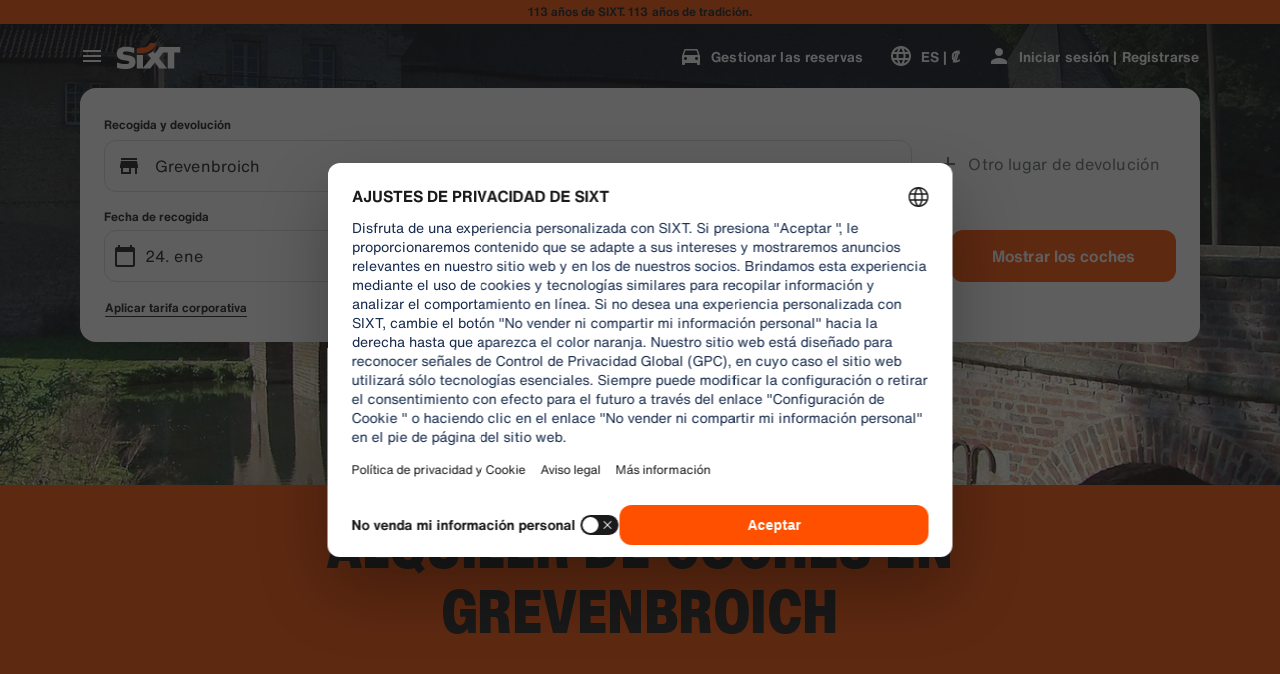

--- FILE ---
content_type: application/javascript
request_url: https://www.sixt.co.cr/sitegen/76038.bba0e01f47545f45.js
body_size: 7917
content:
"use strict";(self.webpackChunk_sixt_web_sitegen_stationfinder=self.webpackChunk_sixt_web_sitegen_stationfinder||[]).push([["76038"],{67461:function(e,t,n){n.d(t,{Q:()=>O});var r=n(31549),i=n(2458),o=n.n(i),a=n(50418),l=n(89500),s=n(64121),c=n(75632),d=n(20753),u=n(70340),m=n(23500);let p=o()(m.t).withConfig({componentId:"sc-18bfb7c-0"})(["",";line-height:1;"],c.J),h=o()(u.G).withConfig({componentId:"sc-18bfb7c-1"})(["margin-right:",";"],(0,l.W)("4xs")),g=o().span.withConfig({componentId:"sc-18bfb7c-2"})([""," align-items:center;display:inline-flex;height:",";max-width:",";padding:0 ",";"],(0,s.qR)("pill"),(0,d.h)(24),(0,d.h)(280),(0,l.W)("2xs")),f=o()(g).withConfig({componentId:"sc-18bfb7c-3"})([""," ",""],({$kind:e,$kindForeground:t,themedBackground:n})=>(0,i.css)(["background:",";color:",";"],null!=n?n:(0,a.$)(e),(0,a.$)(t)),({icon:e})=>e&&(0,i.css)(["padding-left:",";"],(0,l.W)(e?"3xs":"2xs"))),b=o()(f).withConfig({componentId:"sc-18bfb7c-4"})(["",";"],({$kind:e,themedBackground:t})=>(0,i.css)(["border:1px solid currentColor;background:",";color:",";"],null!=t?t:"transparent",(0,a.$)(e))),x=o()(f).withConfig({componentId:"sc-18bfb7c-5"})(["",";"],({$kind:e,themedBackground:t})=>(0,i.css)(["background:",";color:",";"],null!=t?t:(0,a.$)(e,.2),(0,a.$)(e)));var y=n(33391);let v=(e,t,n="topLeading")=>{let r=(0,a.$)(e,.3),i=(0,a.$)(t);return`radial-gradient(
        100% 100% at ${"topLeading"===n?"0% 0%":"100% 0%"},
        ${r} 10%,
        ${i} 100%
    ), ${i}`},j=(e="brand",t="canvas3",n="topLeading")=>({themedBackground:v(e,t,n)}),w={brand:{background:y.h.Brand,foreground:y.h.OnBrand},high:{background:y.h.Primary,foreground:y.h.OnPrimary},medium:{background:y.h.Secondary,foreground:y.h.OnSecondary},low:{background:y.h.Container2,foreground:y.h.Primary,type:"copySmall23"},lowAlt:{background:y.h.Container1,foreground:y.h.Primary,type:"copySmall23"},positive:{background:y.h.Positive,foreground:y.h.OnPositive},cautious:{background:y.h.Cautious,foreground:y.h.OnCautious},negative:{background:y.h.Negative,foreground:y.h.OnNegative},platinum:{background:y.h.Primary,foreground:y.h.Platinum,withGradient:!0},diamond:{background:y.h.Primary,foreground:y.h.Diamond,withGradient:!0},gold:{background:y.h.Primary,foreground:y.h.Gold,withGradient:!0},silver:{background:y.h.Primary,foreground:y.h.Silver,withGradient:!0},lowSeeThrough:{background:y.h.Primary,foreground:y.h.Primary}},O=e=>{var t,n,i,{emphasis:o="brand",icon:a,isOutlined:l=!1,isSeeThrough:s=!1,text:c}=e,d=function(e,t){if(null==e)return{};var n,r,i=function(e,t){if(null==e)return{};var n,r,i={},o=Object.keys(e);for(r=0;r<o.length;r++)n=o[r],t.indexOf(n)>=0||(i[n]=e[n]);return i}(e,t);if(Object.getOwnPropertySymbols){var o=Object.getOwnPropertySymbols(e);for(r=0;r<o.length;r++)n=o[r],!(t.indexOf(n)>=0)&&Object.prototype.propertyIsEnumerable.call(e,n)&&(i[n]=e[n])}return i}(e,["emphasis","icon","isOutlined","isSeeThrough","text"]);let u=f,m=w[o],g=(null==m?void 0:m.withGradient)?j(o,"primary","topLeading"):void 0;return l&&(u=b),s&&(u=x,"low"===o&&(m=w.lowSeeThrough)),(0,r.jsxs)(u,(t=function(e){for(var t=1;t<arguments.length;t++){var n=null!=arguments[t]?arguments[t]:{},r=Object.keys(n);"function"==typeof Object.getOwnPropertySymbols&&(r=r.concat(Object.getOwnPropertySymbols(n).filter(function(e){return Object.getOwnPropertyDescriptor(n,e).enumerable}))),r.forEach(function(t){var r;r=n[t],t in e?Object.defineProperty(e,t,{value:r,enumerable:!0,configurable:!0,writable:!0}):e[t]=r})}return e}({$kind:null==m?void 0:m.background,$kindForeground:null==m?void 0:m.foreground,icon:a},g,d),n=n={children:[a&&(0,r.jsx)(h,{src:a,size:16}),(0,r.jsx)(p,{type:null!==(i=null==m?void 0:m.type)&&void 0!==i?i:"copySmallHeavy",text:c,tag:"span"})]},Object.getOwnPropertyDescriptors?Object.defineProperties(t,Object.getOwnPropertyDescriptors(n)):(function(e,t){var n=Object.keys(e);if(Object.getOwnPropertySymbols){var r=Object.getOwnPropertySymbols(e);n.push.apply(n,r)}return n})(Object(n)).forEach(function(e){Object.defineProperty(t,e,Object.getOwnPropertyDescriptor(n,e))}),t))}},87249:function(e,t,n){n.d(t,{XW:()=>j});var r=n(31549),i=n(2458),o=n.n(i),a=n(22619),l=n(78250),s=n(89500),c=n(85850),d=n(39508);let u=(0,i.css)(["overflow:hidden;height:0;"]),m=(0,i.css)(["overflow:auto;height:auto;"]),p=o()(c.g).withConfig({componentId:"sc-3e6dd84e-0"})(["",""],({hideFor:e})=>(0,i.css)(["",";@media ","{",";}@media ","{",";}@media ","{",";}"],e[l.x.ExtraSmall]?u:m,a.f.Small,e[l.x.Small]?u:m,a.f.Medium,e[l.x.Medium]?u:m,a.f.Large,e[l.x.Large]?u:m)),h=o()(d.T).withConfig({componentId:"sc-3e6dd84e-1"})(["",""],({displayButton:e})=>(0,i.css)(["",";@media ","{",";}@media ","{",";}@media ","{",";}"],e[l.x.ExtraSmall]?m:u,a.f.Small,e[l.x.Small]?m:u,a.f.Medium,e[l.x.Medium]?m:u,a.f.Large,e[l.x.Large]?m:u)),g=o().div.withConfig({componentId:"sc-3e6dd84e-2"})(["margin-top:",";display:flex;justify-content:center;"],(0,s.W)("m"));var f=n(28552);let b=e=>{let[t,n]=(0,f.useState)(e);return[t,(0,f.useCallback)(()=>n(e=>!e),[])]};var x=n(89429);let y={[l.x.ExtraSmall]:12,[l.x.Small]:6,[l.x.Medium]:4,[l.x.Large]:4},v={[l.x.ExtraSmall]:2,[l.x.Small]:4},j=({items:e,colsPerItem:t,itemsToDisplay:n,buttonLabelMore:i,buttonLabelLess:o,justify:a,isExpandedByDefault:l=!1})=>{let[s,u]=b(l),m=null!=n?n:v,f=null!=t?t:y,j={};return Object.entries(m).forEach(([t,n])=>{j[t]=!!(n&&e.length>n)}),(0,r.jsxs)(r.Fragment,{children:[(0,r.jsx)(d.T,{justify:a,children:null==e?void 0:e.map((e,t)=>{let n={};return Object.entries(m).forEach(([e,r])=>{n[e]=!!(r&&t>=r&&!s)}),(0,r.jsx)(p,{span:f,hideFor:n,children:e},t)})}),(0,r.jsx)(h,{displayButton:j,children:(0,r.jsx)(c.g,{children:(0,r.jsx)(g,{children:(0,r.jsx)(x.N,{icon:s?"keyboard_arrow_up":"keyboard_arrow_down",text:s?o:i,onClick:u})})})})]})}},33381:function(e,t,n){n.d(t,{x:()=>s});var r=n(31549),i=n(77684),o=n(13427),a=n(92908),l=n(75443);let s=e=>{var t,n,{src:s,srcset:c,sizes:d,sources:u}=e,m=function(e,t){if(null==e)return{};var n,r,i=function(e,t){if(null==e)return{};var n,r,i={},o=Object.keys(e);for(r=0;r<o.length;r++)n=o[r],t.indexOf(n)>=0||(i[n]=e[n]);return i}(e,t);if(Object.getOwnPropertySymbols){var o=Object.getOwnPropertySymbols(e);for(r=0;r<o.length;r++)n=o[r],!(t.indexOf(n)>=0)&&Object.prototype.propertyIsEnumerable.call(e,n)&&(i[n]=e[n])}return i}(e,["src","srcset","sizes","sources"]);return(0,r.jsxs)("picture",{children:[u.map((e,t)=>{let n=(null==e?void 0:e.sizes)?(0,o.q)(e.sizes):void 0;return(0,r.jsx)("source",{height:e.height,media:e.breakpoint?(0,a.p)(e.breakpoint):void 0,srcSet:(0,l.G)(e.srcset),width:e.width,sizes:n},`${s}-source-${t}`)}),(0,r.jsx)(i.o,(t=function(e){for(var t=1;t<arguments.length;t++){var n=null!=arguments[t]?arguments[t]:{},r=Object.keys(n);"function"==typeof Object.getOwnPropertySymbols&&(r=r.concat(Object.getOwnPropertySymbols(n).filter(function(e){return Object.getOwnPropertyDescriptor(n,e).enumerable}))),r.forEach(function(t){var r;r=n[t],t in e?Object.defineProperty(e,t,{value:r,enumerable:!0,configurable:!0,writable:!0}):e[t]=r})}return e}({},m),n=n={preloadPriority:"auto",sizes:d,src:s,srcset:c},Object.getOwnPropertyDescriptors?Object.defineProperties(t,Object.getOwnPropertyDescriptors(n)):(function(e,t){var n=Object.keys(e);if(Object.getOwnPropertySymbols){var r=Object.getOwnPropertySymbols(e);n.push.apply(n,r)}return n})(Object(n)).forEach(function(e){Object.defineProperty(t,e,Object.getOwnPropertyDescriptor(n,e))}),t))]})}},35807:function(e,t,n){n.d(t,{B:()=>d});var r=n(31549),i=n(6017),o=n(78250),a=n(7430),l=n(33381),s=n(73095),c=n(96382);let d=e=>{var t,n,d,u,{xsSrc:m,xsColumnSpan:p=12,smSrc:h,smColumnSpan:g=p,smThumbnailSizes:f,mdSrc:b,mdColumnSpan:x=g,mdThumbnailSizes:y,lgSrc:v,lgColumnSpan:j=x,lgThumbnailSizes:w,alt:O}=e,S=function(e,t){if(null==e)return{};var n,r,i=function(e,t){if(null==e)return{};var n,r,i={},o=Object.keys(e);for(r=0;r<o.length;r++)n=o[r],t.indexOf(n)>=0||(i[n]=e[n]);return i}(e,t);if(Object.getOwnPropertySymbols){var o=Object.getOwnPropertySymbols(e);for(r=0;r<o.length;r++)n=o[r],!(t.indexOf(n)>=0)&&Object.prototype.propertyIsEnumerable.call(e,n)&&(i[n]=e[n])}return i}(e,["xsSrc","xsColumnSpan","smSrc","smColumnSpan","smThumbnailSizes","mdSrc","mdColumnSpan","mdThumbnailSizes","lgSrc","lgColumnSpan","lgThumbnailSizes","alt"]);let k=[{breakpoint:o.x.ExtraSmall,columnSpan:g,src:m,ThumbnailSizes:f},{breakpoint:o.x.Small,columnSpan:g,src:h,ThumbnailSizes:f},{breakpoint:o.x.Medium,columnSpan:x,src:b,ThumbnailSizes:y},{breakpoint:o.x.Large,columnSpan:j,src:v,ThumbnailSizes:w}].filter(e=>void 0!==e.src).map(({breakpoint:e,columnSpan:t,src:n,ThumbnailSizes:r})=>{let i=function({breakpoint:e,smSrc:t,mdSrc:n,lgSrc:r}){if(e===o.x.ExtraSmall){if(void 0!==t)return o.x.Small;if(void 0!==n)return o.x.Medium;if(void 0!==r)return o.x.Large}else if(e===o.x.Small){if(void 0!==n)return o.x.Medium;if(void 0!==r)return o.x.Large}else if(e===o.x.Medium&&void 0!==r)return o.x.Large;return o.x.Maximum}({breakpoint:e,smSrc:h,mdSrc:b,lgSrc:v}),l=Math.round(t/12*100),s=(0,c.p)({startBreakpoint:e,endBreakpoint:i,viewportPercentage:l,ThumbnailSizes:r});return function({breakpoint:e,src:t,sourceSizes:n,viewportPercentage:r=100,isMaximumSource:i=!1}){let l=[];return!0===i&&l.push({width:`(min-width: ${o.x.Maximum}px) ${o.x.Maximum*(r/100)}px`}),{srcset:n.map(e=>({src:(0,a.R)(t,e),width:e})),breakpoint:e,sizes:[...l,{width:`${r}vw`}]}}({breakpoint:e,sourceSizes:s,src:n,viewportPercentage:l,isMaximumSource:i===o.x.Large})}).reverse();if(0===k.length)throw Error("No valid image sources were passed to this component");let P=k.pop(),C=null==P?void 0:P.srcset,I=null==P?void 0:P.sizes,W=(0,a.R)(null!==(u=null!==(d=null!=v?v:b)&&void 0!==d?d:h)&&void 0!==u?u:m,o.x.Maximum);return(0,r.jsxs)(r.Fragment,{children:[(0,r.jsx)(i.Helmet,{children:(0,r.jsx)("link",{rel:"preconnect",href:s.L})}),(0,r.jsx)(l.x,(t=function(e){for(var t=1;t<arguments.length;t++){var n=null!=arguments[t]?arguments[t]:{},r=Object.keys(n);"function"==typeof Object.getOwnPropertySymbols&&(r=r.concat(Object.getOwnPropertySymbols(n).filter(function(e){return Object.getOwnPropertyDescriptor(n,e).enumerable}))),r.forEach(function(t){var r;r=n[t],t in e?Object.defineProperty(e,t,{value:r,enumerable:!0,configurable:!0,writable:!0}):e[t]=r})}return e}({},S),n=n={src:W,srcset:C,sources:k,sizes:I,alt:O},Object.getOwnPropertyDescriptors?Object.defineProperties(t,Object.getOwnPropertyDescriptors(n)):(function(e,t){var n=Object.keys(e);if(Object.getOwnPropertySymbols){var r=Object.getOwnPropertySymbols(e);n.push.apply(n,r)}return n})(Object(n)).forEach(function(e){Object.defineProperty(t,e,Object.getOwnPropertyDescriptor(n,e))}),t))]})}},16021:function(e,t,n){n.d(t,{a:()=>r});let r=({height:e,width:t})=>(e/t*100).toFixed(2)},69607:function(e,t,n){n.d(t,{h:()=>r});let r=e=>"container2"===e?"canvas1":"canvas1"===e?"container2":void 0},80611:function(e,t,n){n.d(t,{Z:()=>o});var r=n(28552),i=n(64639);let o=e=>{(0,r.useEffect)(()=>{i.O.send(e)},[])}},73434:function(e,t,n){n.d(t,{B:()=>L});var r=n(31549),i=n(28552),o=n(36660);function a(e,t,n){return t in e?Object.defineProperty(e,t,{value:n,enumerable:!0,configurable:!0,writable:!0}):e[t]=n,e}class l extends o.D{constructor({index:e,destinationUrl:t}){super("cstm_product_discovery_click","validateCstmProductDiscoveryClick"),a(this,"index",void 0),a(this,"destinationUrl",void 0),this.index=e,this.destinationUrl=t}}class s extends o.D{constructor(){super("cstm_product_discovery_view")}}var c=n(64639),d=n(78250),u=n(76120),m=n(84077),p=n(84805),h=n(33281),g=n(23500),f=n(2458),b=n.n(f),x=n(22619),y=n(39508),v=n(85850),j=n(27179),w=n(16021),O=n(89500),S=n(64121);let k=b()(y.T).withConfig({componentId:"sc-8498ad9f-0"})(["[data-element='arrow-navigation']{display:none;@media ","{display:flex;}}"],x.f.Small),P=b()(j.O).withConfig({componentId:"sc-8498ad9f-1"})(["height:0;padding-top:","%;overflow:hidden;",";position:relative;@media ","{padding-top:","%;}& img{position:absolute;top:0;left:0;width:100%;height:100%;object-fit:cover;}"],(0,w.a)({height:3,width:2}),(0,S.qR)("l"),x.f.Large,({isLoyaltyLayout:e})=>e?(0,w.a)({height:2,width:1}):(0,w.a)({height:3,width:2})),C=b().a.withConfig({componentId:"sc-8498ad9f-2"})(["&:before{background:linear-gradient(0deg,rgba(0,0,0,0) 57.06%,#000 70.73%,#000 100%);opacity:0.6;content:'';position:absolute;top:0;bottom:0;right:0;left:0;z-index:-1;}color:inherit;position:absolute;z-index:1;top:0;bottom:0;right:0;left:0;text-align:center;padding:"," ",";@media ","{padding-top:",";}& > *:not(:last-child){margin-bottom:",";}"],(0,O.W)("xl"),(0,O.W)("m"),x.f.Large,(0,O.W)("4xl"),(0,O.W)("s")),I=b()(v.g).withConfig({componentId:"sc-8498ad9f-3"})(["margin-bottom:",";"],(0,O.W)("3xs"));var W=n(2538);let L=({productTiles:e,isLoyaltyLayout:t})=>{let n=(0,i.useRef)(null),o=new s;(0,W.m)(n,o);let a=(e,t)=>{let n=new l({index:t,destinationUrl:e});c.O.send(n)},f={[d.x.ExtraSmall]:12,[d.x.Small]:6,[d.x.Medium]:4,[d.x.Large]:t?3:4,[d.x.Maximum]:t?3:4};return(0,r.jsxs)(k,{children:[(0,r.jsx)("div",{ref:n}),(0,r.jsx)(p.o,{indicatorPosition:"below-slide",navigationPosition:"right",arrowSize:"large",children:e.map(({headline:e,subheadline:n,ctaText:i,image:o,href:l,shouldOpenInNewTab:s},c)=>(0,r.jsx)(I,{span:f,children:(0,r.jsxs)(P,{colorTheme:u.Q.Option,isLoyaltyLayout:t,children:[(0,r.jsx)(h.o,{alt:e,preloadPriority:"low",src:o,smColumnSpan:2,lgColumnSpan:3}),(0,r.jsxs)(C,{onClick:()=>a(l,c),href:l,target:s?"_blank":void 0,rel:s?"noopener noreferer":void 0,children:[e.includes("\\n")?(0,r.jsx)("div",{children:e.split("\\n").map((e,t)=>(0,r.jsx)(g.t,{type:"titleMediumHeavy",tag:"h3",text:e},`${e}_${t}`))}):(0,r.jsx)(g.t,{type:"titleMediumHeavy",tag:"h3",text:e}),(0,r.jsx)(g.t,{type:"copyLarge",tag:"p",text:n}),i&&(0,r.jsx)(m.G,{text:i,emphasis:"high",size:"small",isOutlined:!0,isInline:!0})]})]})},`${e}_${c}`))})]})}},44717:function(e,t,n){n.d(t,{b:()=>f});var r=n(31549),i=n(28552),o=n(29282),a=n(89429),l=n(2458),s=n.n(l),c=n(10182),d=n(50418),u=n(20753);let m=s().div.withConfig({componentId:"sc-b4496db0-0"})(["position:relative;"]),p=s().div.withConfig({componentId:"sc-b4496db0-1"})(["position:relative;overflow:hidden;height:",";transition:height ","ms ease-out;"],({height:e,isPreviewNeeded:t})=>t?`${e}px`:"auto",c.n.x300),h=s().div.withConfig({componentId:"sc-b4496db0-2"})([""]),g=s().div.withConfig({componentId:"sc-b4496db0-3"})(["background-image:",";width:100%;height:",";position:absolute;bottom:0;left:0;"],({gradientColor:e,isPreviewClickable:t})=>`linear-gradient(transparent, ${(0,d.$)(e)} ${t?"100%":"90%"})`,({isPreviewClickable:e})=>e?`calc(100% - ${(0,u.h)(80)})`:"100%"),f=({previewHeight:e=100,gradientColor:t="container1",children:n,labelLess:l,labelMore:s,isPreviewClickable:c=!1})=>{let[d,u]=(0,i.useState)(!0),f=(0,i.useRef)(null),b=(0,o.tH)(f)[1],x=b>e;return(0,r.jsxs)(m,{children:[(0,r.jsxs)(p,{height:d?e:b,isPreviewNeeded:x,children:[(0,r.jsx)(h,{ref:f,children:n}),d&&x&&(0,r.jsx)(g,function(e){for(var t=1;t<arguments.length;t++){var n=null!=arguments[t]?arguments[t]:{},r=Object.keys(n);"function"==typeof Object.getOwnPropertySymbols&&(r=r.concat(Object.getOwnPropertySymbols(n).filter(function(e){return Object.getOwnPropertyDescriptor(n,e).enumerable}))),r.forEach(function(t){var r;r=n[t],t in e?Object.defineProperty(e,t,{value:r,enumerable:!0,configurable:!0,writable:!0}):e[t]=r})}return e}({},c?{onClick:()=>u(!1),gradientColor:t,isPreviewClickable:c}:{gradientColor:t}))]}),x&&(0,r.jsx)(a.N,{icon:d?"expand_more":"expand_less",text:d?s:l,onClick:()=>u(e=>!e)})]})}},55517:function(e,t,n){n.d(t,{v:()=>x});var r=n(31549),i=n(52612),o=n(33391),a=n(78250),l=n(87249),s=n(38076),c=n(2458),d=n.n(c),u=n(23500),m=n(89500);d()(u.t).withConfig({componentId:"sc-e4235883-0"})(["width:100%;text-align:center;padding-bottom:",";"],(0,m.W)("xl"));let p=d()(u.t).withConfig({componentId:"sc-e4235883-1"})(["padding-bottom:",";"],(0,m.W)("xs")),h=d().div.withConfig({componentId:"sc-e4235883-2"})(["padding-bottom:",";"],(0,m.W)("xs"));var g=n(44717);let f={[a.x.ExtraSmall]:12,[a.x.Small]:6,[a.x.Medium]:4},b={[a.x.ExtraSmall]:1,[a.x.Small]:2},x=({buttonLabelLess:e,buttonLabelMore:t,hasCheckmarks:n,items:a,labelLess:c="",labelMore:d="",previewHeight:u=100,showFullContent:m=!1})=>{let x=a.map(e=>{let t=(0,r.jsx)(i.M,{condition:!m,wrapper:e=>(0,r.jsx)(g.b,{previewHeight:u,gradientColor:o.h.Container1,labelLess:c,labelMore:d,children:e}),children:(0,r.jsx)(r.Fragment,{children:(0,r.jsx)(s.O,{hyperlinkEmphasis:"strong",ranking:3,content:e.content,hasCheckmarks:n,size:"small"})})});return(0,r.jsxs)("div",{children:[(0,r.jsx)(p,{tag:"h3",type:"copyXLargeHeavy",text:e.title}),(0,r.jsx)(h,{children:t})]},e.title)});return(0,r.jsx)(l.XW,{items:x,colsPerItem:f,itemsToDisplay:b,buttonLabelMore:t,buttonLabelLess:e,isExpandedByDefault:m})}},58963:function(e,t,n){n.d(t,{u:()=>N});var r=n(31549),i=n(28552),o=n(36660);class a extends o.D{constructor({destinationUrl:e}){var t,n;super("cstm_seo_footer_click","validateCstmSeoFooterClick"),n=void 0,(t="destinationUrl")in this?Object.defineProperty(this,t,{value:n,enumerable:!0,configurable:!0,writable:!0}):this[t]=n,this.destinationUrl=e}}class l extends o.D{constructor(){super("cstm_seo_footer_view")}}var s=n(64639),c=n(33391),d=n(78250),u=n(39508),m=n(38076),p=n(2458),h=n.n(p),g=n(22619),f=n(85850),b=n(23500),x=n(50418),y=n(89500),v=n(64121);let j=h()(f.g).withConfig({componentId:"sc-2e7b6b80-0"})(["padding-right:0;text-align:",";@media ","{text-align:left;padding-right:",";}@media ","{padding-right:",";}"],({isCentered:e})=>e?"center":"left",g.f.Medium,(0,y.W)("2xl"),g.f.Large,(0,y.W)("5xl")),w=h()(f.g).withConfig({componentId:"sc-2e7b6b80-1"})([""," "," ",""],({hasBackground:e,backgroundKind:t})=>(e||t)&&(0,p.css)(["",";padding:",";"],(0,v.qR)("l"),(0,y.W)("m")),({hasBackground:e})=>e&&(0,p.css)(["background-color:",";"],(0,x.$)(c.h.Container1)),({hasBackground:e,backgroundKind:t})=>!e&&t&&(0,p.css)(["background-color:",";"],(0,x.$)(t))),O=h()(b.t).withConfig({componentId:"sc-2e7b6b80-2"})(["margin-bottom:",";hyphens:auto;"],(0,y.W)("m")),S=h()(b.t).withConfig({componentId:"sc-2e7b6b80-3"})(["margin-bottom:",";"],(0,y.W)("l")),k=h().div.withConfig({componentId:"sc-2e7b6b80-4"})(["margin-bottom:",";",""],(0,y.W)("l"),({hasBackground:e})=>e&&(0,p.css)(["& *{color:",";}"],(0,x.$)(c.h.OnPrimary))),P=h().div.withConfig({componentId:"sc-2e7b6b80-5"})(["& > div{margin-right:",";margin-bottom:",";}& > div:last-child{margin-right:0;}"],(0,y.W)("2xs"),(0,y.W)("2xs")),C=h().div.withConfig({componentId:"sc-2e7b6b80-6"})(["display:none;",""],({visible:e})=>e&&(0,p.css)(["display:block;"])),I=h().ul.withConfig({componentId:"sc-2e7b6b80-7"})(["display:flex;align-items:center;justify-content:flex-start;flex-wrap:wrap;list-style:none;margin-bottom:",";padding:0;"],(0,y.W)("2xs")),W=h().li.withConfig({componentId:"sc-2e7b6b80-8"})(["flex-grow:0;margin-right:",";padding-bottom:",";width:calc(50% - ",");"," ",""],(0,y.W)("xs"),(0,y.W)("2xs"),(0,y.W)("xs"),({isFullSize:e})=>e&&(0,p.css)(["@media ","{width:calc(33% - ",");}@media ","{width:calc(25% - ",");}@media ","{width:calc(16.6% - ",");}"],g.f.Small,(0,y.W)("xs"),g.f.Medium,(0,y.W)("xs"),g.f.Large,(0,y.W)("xs")),({isFullSize:e})=>!e&&(0,p.css)(["@media ","{width:calc(33% - ",");}@media ","{width:calc(50% - ",");}@media ","{width:calc(25% - ",");}"],g.f.Small,(0,y.W)("xs"),g.f.Medium,(0,y.W)("xs"),g.f.Large,(0,y.W)("xs")));var L=n(77776),M=n(89429),E=n(49627),$=n(69607),_=n(44717);function D(e){for(var t=1;t<arguments.length;t++){var n=null!=arguments[t]?arguments[t]:{},r=Object.keys(n);"function"==typeof Object.getOwnPropertySymbols&&(r=r.concat(Object.getOwnPropertySymbols(n).filter(function(e){return Object.getOwnPropertyDescriptor(n,e).enumerable}))),r.forEach(function(t){var r;r=n[t],t in e?Object.defineProperty(e,t,{value:r,enumerable:!0,configurable:!0,writable:!0}):e[t]=r})}return e}let T=e=>e.replace(/\s/g,"-"),z=(e,t)=>({text:e.text,href:e.url,shouldOpenInNewTab:e.target===L.e.NewWindow,ariaLabel:e.title||e.text,rel:(null==e?void 0:e.target)===L.e.SameFrame||(null==e?void 0:e.isInternalLink)?void 0:"noopener noreferrer",onClick:()=>null==t?void 0:t(e.url)}),H=(e,t,n)=>(0,r.jsx)(I,{children:e.map(e=>{var i,o;let a=z(e,n);return(0,r.jsx)(W,{title:a.text,isFullSize:t,children:(0,r.jsx)(M.N,(i=D({},a),o=o={isQuiet:!0,shouldLimitHeightToContent:!0},Object.getOwnPropertyDescriptors?Object.defineProperties(i,Object.getOwnPropertyDescriptors(o)):(function(e,t){var n=Object.keys(e);if(Object.getOwnPropertySymbols){var r=Object.getOwnPropertySymbols(e);n.push.apply(n,r)}return n})(Object(o)).forEach(function(e){Object.defineProperty(i,e,Object.getOwnPropertyDescriptor(o,e))}),i))},e.url)})}),B=({contents:e,current:t,isFullSize:n,readMoreGradientColor:i="container1",readMore:o,onClick:a})=>e.map(e=>{let l=T(e.label),s=e.additionalLink?z(e.additionalLink,a):null;return(0,r.jsxs)(C,{visible:t===l,children:[o?(0,r.jsx)(_.b,{isPreviewClickable:!0,previewHeight:200,labelMore:o.labelMore,gradientColor:i,labelLess:o.labelLess,children:H(e.items,n)}):H(e.items,n,a),s&&(0,r.jsx)(M.N,D({},s))]},`content-${l}`)}),F=({contents:e,readMore:t,onClick:n,isFullSize:o=!1,listBackgroundKind:a,defaultSelectedChipIndex:l=0})=>{var s,c;let d=T(null!==(c=null==e?void 0:null===(s=e[l])||void 0===s?void 0:s.label)&&void 0!==c?c:""),[u,m]=(0,i.useState)(d),p=e=>()=>{u!==e&&m(e),null==n||n(`chip:${e}`)},h=a?(0,$.h)(a):void 0;return(0,r.jsxs)(r.Fragment,{children:[(0,r.jsx)(P,{children:e.map(e=>{let t=T(e.label);return(0,r.jsx)(E.M,{onClick:p(t),size:"small",text:e.label,tag:"div",isSelected:u===t,backgroundColor:h},`button-${t}`)})}),B({contents:e,current:u,isFullSize:o,readMoreGradientColor:a,readMore:t,onClick:n})]})};var R=n(10383),G=n(2538);let N=({title:e,text:t,contents:n,isCentered:o,readMore:p,defaultSelectedChipIndex:h=0,hasBackground:g,listBackgroundKind:f})=>{let b=(0,i.useRef)(null),x=new l;(0,G.m)(b,x);let y=g?c.h.OnPrimary:c.h.Primary;return(0,r.jsxs)(r.Fragment,{children:[(0,r.jsx)("div",{ref:b}),(0,r.jsxs)(u.T,{children:[(0,r.jsxs)(j,{isCentered:o,span:{[d.x.ExtraSmall]:12,[d.x.Medium]:6,[d.x.Large]:4},children:[(0,r.jsx)(O,{type:"displaySmallHeavy",tag:"h2",text:e,kind:y,hyphenate:!0}),t&&(0,R.HD)(t)&&(0,r.jsx)(S,{text:t,kind:y}),t&&(0,R.RF)(t)&&(0,r.jsx)(k,{hasBackground:g,children:(0,r.jsx)(m.O,{hyperlinkEmphasis:"strong",content:[t],ranking:3})})]}),(0,r.jsx)(w,{hasBackground:g,backgroundKind:f,span:{[d.x.ExtraSmall]:12,[d.x.Medium]:6,[d.x.Large]:8},children:(0,r.jsx)(F,{contents:n,readMore:p,onClick:e=>{s.O.send(new a({destinationUrl:e}))},defaultSelectedChipIndex:h,listBackgroundKind:f})})]})]})}},21825:function(e,t,n){n.d(t,{D:()=>O});var r=n(31549),i=n(28552),o=n(36660);class a extends o.D{constructor(){super("cstm_usps_view")}}var l=n(78250),s=n(70340),c=n(39508),d=n(23500),u=n(2458),m=n.n(u),p=n(22619),h=n(67461),g=n(85850),f=n(89500);let b=m()(g.g).withConfig({componentId:"sc-2818994d-0"})(["padding-bottom:",";&:last-child{padding-bottom:0;}@media ","{padding-bottom:0;}"],(0,f.W)("xl"),p.f.Small),x=m().div.withConfig({componentId:"sc-2818994d-1"})(["text-align:center;@media ","{padding-right:",";text-align:initial;}@media ","{padding-right:",";}"],p.f.Small,(0,f.W)("2xs"),p.f.Medium,(0,f.W)("l")),y=m().div.withConfig({componentId:"sc-2818994d-2"})(["margin-bottom:",";@media ","{display:block;}@media ","{display:flex;justify-content:initial;align-items:center;}"],(0,f.W)("2xs"),p.f.Small,p.f.Medium),v=m().div.withConfig({componentId:"sc-2818994d-3"})(["display:flex;justify-content:center;@media ","{justify-content:initial;margin:0 0 "," 0;}@media ","{margin:0 "," 0 0;}"],p.f.Small,(0,f.W)("2xs"),p.f.Medium,(0,f.W)("2xs")),j=m()(h.Q).withConfig({componentId:"sc-2818994d-4"})(["margin:"," 0;"],(0,f.W)("4xs"));var w=n(2538);let O=({items:e,kind:t})=>{let n=(0,i.useRef)(null),o=new a;return(0,w.m)(n,o),(0,r.jsx)(c.T,{children:e.map((e,i)=>(0,r.jsx)(b,{span:{[l.x.ExtraSmall]:12,[l.x.Small]:4},children:(0,r.jsxs)(x,{children:[(0,r.jsxs)(y,{children:[(0,r.jsx)("div",{ref:n}),(0,r.jsx)(v,{children:e.badgeText?(0,r.jsx)(j,{text:e.badgeText,icon:e.src,emphasis:"high"}):(0,r.jsx)(s.G,{src:e.src,kind:t,size:32})}),(0,r.jsx)(d.t,{text:e.header,kind:t,type:"copyLargeHeavy"})]}),(0,r.jsx)(d.t,{type:"titleSmallHeavy",text:e.text,kind:t})]})},`${e.header}-${i}`))})}},1813:function(e,t,n){n.d(t,{T:()=>Y});var r=n(31549),i=n(41406),o=n(25763),a=n(25747),l=n(76120),s=n(33391),c=n(95545),d=n(27744),u=n(22152),m=n(73434),p=n(28552),h=n(78250),g=n(2458),f=n.n(g),b=n(84963),x=n(68854),y=n(22619),v=n(14918),j=n(44488),w=n(27179),O=n(35807),S=n(16021),k=n(89500);let P=f()(w.O).withConfig({componentId:"sc-a1fe69af-0"})(["position:relative;width:100%;",""],({hasAspectRatio:e})=>e&&(0,g.css)(["padding-bottom:","%;@media ","{padding-bottom:","%;}@media ","{padding-bottom:","%;}@media ","{padding-bottom:","%;}"],(0,S.a)({width:2,height:3}),y.f.Small,(0,S.a)({width:4,height:5}),y.f.Medium,(0,S.a)({width:2,height:1}),y.f.Large,(0,S.a)({width:25,height:9}))),C=f()(O.B).withConfig({componentId:"sc-a1fe69af-1"})(["position:absolute;top:0;left:0;width:100%;height:100%;object-fit:cover;"]),I=f().div.withConfig({componentId:"sc-a1fe69af-2"})(["width:100%;display:flex;justify-content:center;"]),W=f().div.withConfig({componentId:"sc-a1fe69af-3"})(["position:relative;padding-bottom:",";z-index:1;margin-top:calc("," + ",");@media ","{margin-top:calc("," + ",");}@media (min-width:","px){margin-top:calc("," + ",");}"],(0,k.W)("2xl"),b.Oh,"220px",y.f.Medium,b.Oh,"290px",1440,b.Oh,"220px"),L=f()(v.O).withConfig({componentId:"sc-a1fe69af-4"})(["position:",";top:",";",""],({isSticky:e})=>e?"fixed":"absolute",({isSticky:e})=>e?(0,k.W)("4xs"):b.Oh,({isSticky:e})=>e&&(0,g.css)(["z-index:",";"],x.K.HeaderContainer)),M=f().div.withConfig({componentId:"sc-a1fe69af-5"})(["position:absolute;opacity:0.75;background:linear-gradient(0deg,rgba(0,0,0,0) 0%,#000 100%);top:-",";bottom:0;left:50%;transform:translateX(-50%);width:",";max-width:",";"],b.Oh,({scrollbarWidth:e})=>`calc(100vw - ${e}px)`,j.Qg),E=({imageDesktop:e,imageMobile:t,alt:n,children:i,slotBelowIbe:o})=>{let[a,s]=(0,p.useState)(0),[c,d]=(0,p.useState)(!1),u=(0,p.useRef)(null);return(0,p.useLayoutEffect)(()=>{s(Math.max(0,window.innerWidth-document.documentElement.clientWidth))},[]),(0,p.useEffect)(()=>{let e=()=>{var e;let t=null===(e=u.current)||void 0===e?void 0:e.offsetParent,n=null==t?void 0:t.offsetTop,r=h.x.Medium>window.innerWidth?200:48;n&&window.scrollY>=n+r?c||d(!0):c&&d(!1)};return addEventListener("scroll",e),()=>{removeEventListener("scroll",e)}},[c]),(0,r.jsxs)(P,{colorTheme:l.Q.Prime,hasAspectRatio:!o,children:[(0,r.jsx)(C,{alt:n,xsSrc:t,mdSrc:e}),(0,r.jsx)(I,{ref:u,children:(0,r.jsxs)(L,{isSticky:c,children:[(0,r.jsx)(M,{scrollbarWidth:a}),!!i&&(0,p.cloneElement)(i,{isIbeSticky:c})]})}),o&&(0,r.jsxs)(W,{children:[" ",o]})]})};var $=n(23500),_=n(20753);let D=f()(v.O).withConfig({componentId:"sc-3d8ba9e5-0"})(["padding-top:",";padding-bottom:",";text-align:center;@media ","{width:95%;min-height:",";display:flex;flex-direction:column;justify-content:center;}& > *:not(:last-child){margin-bottom:",";}"],(0,k.W)("m"),(0,k.W)("m"),y.f.Large,(0,_.h)(192),(0,k.W)("3xs"));var T=n(37843);let z=f().h1.withConfig({componentId:"sc-12c2bca9-0"})(["text-align:center;"]),H=f().br.withConfig({componentId:"sc-12c2bca9-1"})(["display:none;@media ","{display:block;}"],y.f.Medium),B=f().span.withConfig({componentId:"sc-12c2bca9-2"})(["overflow-wrap:break-word;",";@media ","{",";}"],(0,T.n)("displayMediumHeavy"),y.f.Small,(0,T.n)("displayLargeHeavy")),F=({tag:e="h1",text:t})=>(0,r.jsx)(z,{as:e,children:t.split("\\n").map((e,t,n)=>(0,r.jsxs)(p.Fragment,{children:[(0,r.jsx)(B,{children:e}),t!==n.length-1&&(0,r.jsx)(H,{})]},`${e}-${t}`))}),R=({heading:e,headingTag:t="h1",subheading:n,subheadingTag:i="h2"})=>(0,r.jsx)(w.O,{colorTheme:l.Q.Accent,children:(0,r.jsxs)(D,{children:[(0,r.jsx)(F,{tag:t,text:e}),!!n&&(0,r.jsx)($.t,{type:"copyLargeHeavy",tag:i,text:n})]})});var G=n(58963),N=n(55157),Q=n(62951),q=n(58355),K=n(67660),U=n(55994);let X={[q.n.chevron_down_24]:K.default,[q.n.sixt_one_line_184x76]:U.default};function A(e){for(var t=1;t<arguments.length;t++){var n=null!=arguments[t]?arguments[t]:{},r=Object.keys(n);"function"==typeof Object.getOwnPropertySymbols&&(r=r.concat(Object.getOwnPropertySymbols(n).filter(function(e){return Object.getOwnPropertyDescriptor(n,e).enumerable}))),r.forEach(function(t){var r;r=n[t],t in e?Object.defineProperty(e,t,{value:r,enumerable:!0,configurable:!0,writable:!0}):e[t]=r})}return e}let Y=({children:e,pageData:t,isSeoFooterRendered:n=!1})=>{var p,h,g,f;let{seoFooter:b,heroSection:x,banderole:y,productDiscovery:v}=t,j=!n&&null!==b&&!!(null===(h=b.contents)||void 0===h?void 0:null===(p=h[0])||void 0===p?void 0:p.items.length),w=t.productLine===i.G.RentCar?o.v.Car:o.v.Truck;return(0,r.jsxs)(N.E,{pageData:t,isTransparentHeaderBackground:!0,iconsToPrerender:X,slotFooter:(0,r.jsx)(r.Fragment,{children:j&&(0,r.jsxs)(c.a,{children:[v&&(0,r.jsx)(d.o,{colorTheme:l.Q.Prime,backgroundKind:s.h.Canvas2,slotHeader:(0,r.jsx)(u.Y,{tag:"h2",text:v.headline}),children:(0,r.jsx)(m.B,A({},v))}),(0,r.jsx)(d.o,{children:(0,r.jsx)(G.u,A({},b))})]})}),children:[(0,r.jsxs)(Q.T,{children:[(0,r.jsx)(E,(g=A({},x),f=f={children:(0,r.jsx)(N.E.RentIbe,{ibe:t.ibe,trackingScreen:a.I.HomePage,vehicleType:w})},Object.getOwnPropertyDescriptors?Object.defineProperties(g,Object.getOwnPropertyDescriptors(f)):(function(e,t){var n=Object.keys(e);if(Object.getOwnPropertySymbols){var r=Object.getOwnPropertySymbols(e);n.push.apply(n,r)}return n})(Object(f)).forEach(function(e){Object.defineProperty(g,e,Object.getOwnPropertyDescriptor(f,e))}),g)),(0,r.jsx)(R,A({},y))]}),e]})}}}]);
//# sourceMappingURL=76038.bba0e01f47545f45.js.map

--- FILE ---
content_type: application/javascript
request_url: https://www.sixt.co.cr/webapp/chatbot/49854.ef0be55d9ed35973.js
body_size: 1797
content:
"use strict";(self.webpackChunk_sixt_web_chatbot=self.webpackChunk_sixt_web_chatbot||[]).push([["49854"],{88594:function(t,e,r){r.d(e,{f:()=>u}),r(75073),r(11523),r(68869);var a=r(7941);function n(t,e,r){return e in t?Object.defineProperty(t,e,{value:r,enumerable:!0,configurable:!0,writable:!0}):t[e]=r,t}class u extends a.V{onAuthStateChanged(t){let e=!(arguments.length>1)||void 0===arguments[1]||arguments[1];return this._onAuthStateChangedHandlers.push(t),e&&t(this._currentIdentity),()=>{let e=this._onAuthStateChangedHandlers.indexOf(t);e>-1&&this._onAuthStateChangedHandlers.splice(e,1)}}async restoreIdentity(t){let e=await this.getAuthFromBuffer();if(null===e)return;let r=await this.restoreIdentityInstance(e,t);this._currentIdentity=r}async updateAuthStatus(t){let e=null;null!==t&&(e=this.getNewIdentityInstance(t));let r=null==e?void 0:e.isUserChanged(this._currentIdentity);if(null===this._currentIdentity&&null!==t||null!==this._currentIdentity&&null===t||r)for(let t of this._onAuthStateChangedHandlers)t(e);this._currentIdentity=e,await this.updateBuffer(),await this.updateLegacyBuffer()}async updateBuffer(){if(void 0!==this._buffer){if(null!==this._currentIdentity){let t=this._currentIdentity.getDataForBuffer();await this._buffer.setItem(this._bufferName,t,this._bufferDuration)}else await this._buffer.removeItem(this._bufferName)}}async updateLegacyBuffer(){var t,e,r;if("undefined"!=typeof localStorage){if(null!==this._currentIdentity){let r=this._currentIdentity.getDataForLegacyBuffer();if(null===r)return;let a=null===(t=localStorage)||void 0===t?void 0:t.getItem("user"),n={...null!=a?JSON.parse(a):null,...r};null===(e=localStorage)||void 0===e||e.setItem("user",JSON.stringify(n))}else null===(r=localStorage)||void 0===r||r.removeItem("user")}}async getAuthFromBuffer(){if(void 0===this._buffer)return null;let t=await this._buffer.getItem(this._bufferName);return null===t?null:t}constructor({endpointBaseUrl:t,sixtHeaders:e,buffer:r,bufferName:a,bufferDuration:u=604800}){var s;super(t,e,null,r),n(this,"_currentIdentity",null),n(this,"_onAuthStateChangedHandlers",[]),n(this,"_bufferName",void 0),n(this,"_bufferDuration",void 0),this._bufferName=a||"sixt-auth-provider",this._bufferDuration=u,null===(s=this._buffer)||void 0===s||s.subscribe(this._bufferName,t=>{try{var e;let r=t&&(null===(e=JSON.parse(t))||void 0===e?void 0:e.data),a=r&&JSON.parse(r);this.updateAuthStatus(a||null)}catch(t){}})}}},12630:function(t,e,r){r.d(e,{SixtApiV1B2BDataManagerAuth:()=>h}),r(68869),r(71625);var a=r(88594),n=r(44781),u=r(86576),s=r(1352);function i(t,e,r){return e in t?Object.defineProperty(t,e,{value:r,enumerable:!0,configurable:!0,writable:!0}):t[e]=r,t}class o{get corporateCustomer(){return this._corporateCustomer}get accessToken(){return this._accessToken}isUserChanged(t){return!t||!(t instanceof o)||this._corporateCustomer.customerNumber!==t._corporateCustomer.customerNumber}getDataForBuffer(){return JSON.stringify(this._corporateCustomer)}getDataForLegacyBuffer(){return{virtualProfileCard:this._corporateCustomer}}constructor(t){if(i(this,"_corporateCustomer",void 0),i(this,"_accessToken",void 0),this._corporateCustomer=t,t.token)this._accessToken=t.token;else if(t.password)this._accessToken=s.D.fromUnicodeString("".concat(t.customerNumber,":").concat(t.password));else throw Error("Either token or password must be provided for corporate customer authentication")}}var c=r(12487);function l(t,e,r){return e in t?Object.defineProperty(t,e,{value:r,enumerable:!0,configurable:!0,writable:!0}):t[e]=r,t}class h extends a.f{static async Initialize(t,e,r){let a=new h(t,e,r);return await a.restoreIdentity(),a}async authenticateCorporateCustomer(t){let e=[{parameterName:"Content-Type",parameterValue:"application/json",parameterType:n.a.Header}],{kdnr:r,rateKey:a}=t,u=await this.requestSingle(h.EndpointAuthenticateCorporateCustomer,e,JSON.stringify({customer_number:r,password:a}));if(u.success&&null!==u.customerData){let t={...u,customerData:{...u.customerData,password:a,token:u.token}};await this.updateAuthStatus(t)}else await this.updateAuthStatus(null);return u}async authenticateCorporateCustomerWithHash(t){let e=[{parameterName:"Content-Type",parameterValue:"application/json",parameterType:n.a.Header}],{hash:r}=t,a=await this.requestSingle(h.EndpointAuthenticateCorporateCustomer,e,JSON.stringify({hash:r}));if(a.success&&null!==a.customerData){let t={...a,customerData:{...a.customerData,token:a.token}};await this.updateAuthStatus(t)}else await this.updateAuthStatus(null);return a}async removeCorporateCustomerAuthentication(){await this.updateAuthStatus(null)}async getValidAccessToken(){return(await this.restoreIdentity(),null==this._currentIdentity)?null:this._currentIdentity.accessToken}async getValidAuthorizationHeader(){let t=await this.getValidAccessToken();return null===t?null:"CorporateLogin ".concat(t)}async getUserId(){var t,e;return null!==(e=null===(t=this._currentIdentity)||void 0===t?void 0:t.corporateCustomer.customerNumber.toString())&&void 0!==e?e:null}updateAuthenticationStatus(){throw Error("updateAuthenticationStatus is not supported for B2B data manager. Corporate customer authentication does not support token refresh. ")}getNewIdentityInstance(t){let e;if("string"==typeof t)try{if(!(e=JSON.parse(t)))throw Error("Parsed corporate customer data is null or undefined")}catch(t){throw Error("Failed to parse corporate customer data: ".concat(t instanceof Error?t.message:"Unknown error"))}else{if(!t.customerData)throw Error("Cannot create identity from null or undefined customer data in authentication response");e=t.customerData}return new o(e)}async restoreIdentityInstance(t){try{let e=JSON.parse(t);if(!e)return null;return new o(e)}catch(t){return null}}constructor(t,e,r){super({endpointBaseUrl:t.endpoint,sixtHeaders:e,buffer:r,bufferName:h.BUFFER_CORPORATE_IDENTITY,bufferDuration:86400})}}l(h,"BUFFER_CORPORATE_IDENTITY","corporateIdentity"),l(h,"EndpointAuthenticateCorporateCustomer",{httpMethod:u.w.Post,path:"/v1/b2b-data-manager/authenticate",expiryInSeconds:0,supportAuthentication:!1,requireAuthentication:!1,validateResponseItem:c.Ui,responseSchemaHash:c.Bw})}}]);
//# sourceMappingURL=49854.ef0be55d9ed35973.js.map

--- FILE ---
content_type: application/javascript
request_url: https://www.sixt.co.cr/webapp/customer-settings/intl-customerSettings-es-CR.a72c1e318ac5b159.js
body_size: 5691
content:
"use strict";(self.webpackChunk_sixt_web_customer_settings=self.webpackChunk_sixt_web_customer_settings||[]).push([["31674"],{39628:function(e,t,i){function a(e,t,i){return t in e?Object.defineProperty(e,t,{value:i,enumerable:!0,configurable:!0,writable:!0}):e[t]=i,e}i.r(t),i.d(t,{TranslationCustomerSettingsESCR:()=>o});class o{getCongratulationFormProfileId(e){return"N\xfamero de perfil: ".concat(e)}getCongratulationFormProfileStatus(e){return"Estado de tu perfil: SIXT ".concat(e)}getCountDownTextCs(e){return"\xbfNo has recibido un c\xf3digo? Revisa tu carpeta de spam o solicita uno nuevo en ".concat(e," min.")}getCs_check_email_description(e){return"Hemos enviado un enlace para restablecer la contrase\xf1a a ".concat(e,".")}getHiName(e){return"Hola, ".concat(e)}getImprintLink(e){return"[Aviso legal](".concat(e,")")}getLccLocalePromptRedirect(e){return"".concat(e)}getLoyalty_points(e){return"".concat(e," puntos")}getLoyalty_terms_text(e,t){return"Acepto los[T\xe9rminos y condiciones](".concat(e,") y el [Contrato de suscripci\xf3n](").concat(t,") de SIXT ONE.")}getOtpBlockedSubtitleNoPasswordCs(e){return"Despu\xe9s de ".concat(e,"\xa0minutos, puedes iniciar sesi\xf3n de nuevo con un c\xf3digo de acceso de un solo uso.")}getOtpFormSubtitleCs(e){return"Introduce el c\xf3digo que se envi\xf3 a ".concat(e,".")}getOtpSublineSms(e,t){return"Inicie sesi\xf3n con el c\xf3digo enviado a ".concat(e," y su n\xfamero de tel\xe9fono m\xf3vil ").concat(t)}getOtp_incorrect_code_error_msg(e){return"C\xf3digo incorrecto. Introduce el c\xf3digo correcto o solicita uno nuevo en ".concat(e," min.")}getOtp_locked_subtitle(e){return"Proteger tus datos personales es muy importante para nosotros. Puedes intentar acceder de nuevo en ".concat(e," minutos.")}getPasswordFormSubtitle(e){return"Utiliza la contrase\xf1a de tu cuenta de SIXT registrada con ".concat(e,".")}getPaste_value_from_clipboard_btn_text(e){return'Pegar "'.concat(e,'" desde el portapapeles')}getSeeOurPrivacyPolicyLink(e){return"Consulta nuestra [Pol\xedtica de privacidad](".concat(e,").")}getSeeOurTermsAndPrivacyPolicy(e,t){return"Consulta nuestros [T\xe9rminos y condiciones](".concat(e,") y nuestra [Pol\xedtica de privacidad](").concat(t,")")}getVerifyEmailSubTitle(e){return"Hemos enviado el c\xf3digo a ".concat(e)}getZenAuthOtpSubline(e){return"Acceda con el c\xf3digo enviado a ".concat(e)}constructor(){a(this,"AddBookingProfile","A\xf1adir perfil"),a(this,"AreYouSure","\xbfEst\xe1s seguro?"),a(this,"B2BRegistrationEmailPlaceholder","Tu direcci\xf3n de correo electr\xf3nico"),a(this,"B2b_book_selected_profile_cta","Reservar con el perfil seleccionado"),a(this,"B2b_business_category","Empresa"),a(this,"B2b_personal_category","Personal"),a(this,"B2b_select_profile_subtitle","Selecciona uno de tus perfiles registrados para tu pr\xf3ximo alquiler o crea un nuevo perfil corporativo de SIXT."),a(this,"B2b_select_profile_title","Te damos la bienvenida de nuevo a SIXT"),a(this,"B2b_select_profile_without_creation_subtitle","Selecciona uno de tus perfiles para reservar tu pr\xf3ximo alquiler."),a(this,"BaseLogIn","Iniciar sesi\xf3n"),a(this,"Bookings","Reservas"),a(this,"BusinessHubTab","Centro de negocios"),a(this,"BusinessProfileDesktopContent","Inicie sesi\xf3n en un perfil existente o cree un nuevo perfil de empresa SIXT. Los beneficios incluyen tarifas especiales para su empresa y acceso a SIXT rent, share, and ride dentro de la SIXT App."),a(this,"BusinessProfileMobileContent","Inicie sesi\xf3n con un perfil existente o cree un nuevo perfil de empresa."),a(this,"ChooseProfile","Elegir un perfil"),a(this,"CodeExpiredMessageCs","Tu c\xf3digo ha caducado."),a(this,"CodeInputLabelCs","Tu c\xf3digo de 6\xa0d\xedgitos"),a(this,"CongratulationFormCongratulationDescription","Puedes continuar en la app. No es obligatorio para alquileres de empresa."),a(this,"CongratulationFormCongratulationHeadline","\xa1Tu perfil de empresa ha sido creado!"),a(this,"CongratulationFormDigitalCardText","Aseg\xfarate de utilizar tu numero de perfil de empresa en todos tus alquileres con SIXT, independientemente del canal de reserva."),a(this,"CongratulationFormDownloadApp","Descarga la app"),a(this,"CongratulationFormWebsiteAppText","Descarga la app de SIXT, accede con tu email y explora SIXT rent, SIXT ride y SIXT share."),a(this,"Continue","Siguiente"),a(this,"ContinueProfileButton","Continuar con el perfil seleccionado"),a(this,"Country_selector_other_label","Otros pa\xedses"),a(this,"Country_selector_suggested_label","Sugerido"),a(this,"CreateAccountCta","Crear una cuenta"),a(this,"CreateAccountSubtitle","Tener una cuenta resulta m\xe1s pr\xe1ctico para hacer todas tus reservas."),a(this,"CreateAccountTitle","Completa tu cuenta"),a(this,"Cs_check_email_cta","Volver a enviar correo electr\xf3nico"),a(this,"Cs_check_email_heading","Consulta tu bandeja de correo electr\xf3nico"),a(this,"Cs_login_form_subline","Bienvenido a SIXT"),a(this,"Cs_loyalty_menu_tile_enrolled","SIXT ONE"),a(this,"Cs_loyalty_menu_tile_not_enrolled","SIXT ONE"),a(this,"CurrencyTab","Moneda"),a(this,"FieldCannotBeEmptyError","Los campos obligatorios deben ser completados."),a(this,"FirstNamePlaceholder","Tu nombre de pila"),a(this,"FirstNameValidationError","Falta el nombre de pila"),a(this,"ForgotPasswordCta","Olvid\xe9 la contrase\xf1a"),a(this,"FormActionFinish","Finalizar"),a(this,"FormSignUpFirstName","Nombre"),a(this,"FormSignUpHeadline","Bienvenido a bordo"),a(this,"FormSignUpInvalidFirstName","Indique su nombre"),a(this,"FormSignUpInvalidLastName","Indique su apellido"),a(this,"FormSignUpLastName","Apellido"),a(this,"FormSignUpSubHeadline","\xa1Encantado! Vamos a conocernos mejor."),a(this,"GetResetLink","Enviar enlace de restablecimiento"),a(this,"GlobalErrorUnhandled","No se\xa0pudo\xa0iniciar sesi\xf3n, vuelve a intentarlo."),a(this,"IncorrectPasswordError","Esta contrase\xf1a es incorrecta, int\xe9ntalo de nuevo."),a(this,"InputAccountNumber","N\xfamero de cuenta (KDNR)"),a(this,"InputEmail","Correo electr\xf3nico"),a(this,"InputPassword","Contrase\xf1a"),a(this,"InputRateKey","Clave de tarifa"),a(this,"LanguageAndCountryTab","Idiomas y regiones"),a(this,"Language_switcher_subtitle_most_popular","M\xe1s popular"),a(this,"Language_switcher_subtitle_other_languages","M\xe1s idiomas"),a(this,"LastNamePlaceholder","Tus apellidos"),a(this,"LastNameValidationError","Faltan tus apellidos"),a(this,"LccLanguagePromptClose","Cerrar"),a(this,"LccLocalePromptDismiss","Descartar"),a(this,"LccLocalePromptLccOpen","Otro"),a(this,"LccLocalePromptStatement","Parece que tu navegador est\xe1 configurado en otro idioma. \xbfDeseas cambiarlo?"),a(this,"LccSwitcherChangeCurrency","Cambiar moneda"),a(this,"LccSwitcherChangeLanguageOrCurrency","Cambiar idioma o moneda"),a(this,"LogInOrCreateAccount","Inicia sesi\xf3n o crea una cuenta"),a(this,"LogInOrCreateAccountSubtitle","Introduce tu direcci\xf3n de correo electr\xf3nico para disfrutar de la mejor experiencia con SIXT."),a(this,"LoginButtonBookingProfile","Perfil de la reserva"),a(this,"LoginButtonProfile","Iniciar sesi\xf3n | Registrarse"),a(this,"LoginCta","Inicio de sesi\xf3n"),a(this,"LoginFormContinueWithApple","Continua con Apple"),a(this,"LoginFormContinueWithGoogle","Continua con Google"),a(this,"LoginFormGoogleCookiesDisabledError","Para iniciar sesi\xf3n a trav\xe9s de Google, habilite las cookies en la configuraci\xf3n de datos y las de privacidad en su navegador."),a(this,"LoginFormSSOError","Desgraciadamente, no podemos redirigirte a tu inicio de sesi\xf3n. Prueba con otro m\xe9todo de inicio de sesi\xf3n."),a(this,"Login_cta","Iniciar sesi\xf3n"),a(this,"Login_dont_have_account_label","\xbfNo tienes una cuenta?"),a(this,"Logout","Cerrar sesi\xf3n"),a(this,"Loyalty_benefit_item1","Reservar con puntos de alquiler"),a(this,"Loyalty_benefit_item2","Conductor adicional gratuito"),a(this,"Loyalty_benefit_item3","Actualizaci\xf3n gratuita"),a(this,"Loyalty_benefit_item4","Pago m\xe1s r\xe1pido"),a(this,"Loyalty_enrolled_pending_message","\xa1Ya te has registrado! Podr\xe1s ver los beneficios en tu cuenta en breve."),a(this,"Loyalty_enrolled_success_message","\xa1Te damos la bienvenida a SIXT ONE! Reserva ahora y comienza a ganar puntos."),a(this,"Loyalty_enrollment_cooldown_error_cta","Ok"),a(this,"Loyalty_enrollment_cooldown_error_subtitle","We're excited you'd like to come back to our rewards program! You can re-enroll in the SIXT ONE section of your account 48 hours after you've cancelled."),a(this,"Loyalty_enrollment_cooldown_error_title","You can re-join soon"),a(this,"Loyalty_enrollment_lss_b2c_main_cta","Reserva y consigue puntos"),a(this,"Loyalty_enrollment_lss_b2c_page_subtitle","Empieza a ganar puntos con tu pr\xf3xima reserva. Consulta tus beneficios en la secci\xf3n SIXT ONE de tu cuenta en cualquier momento."),a(this,"Loyalty_enrollment_lss_b2c_page_title","\xa1Te has unido a nuestro programa de recompensas!"),a(this,"Loyalty_enrollment_lss_cto_page_subtitle","View your benefits in the SIXT ONE section of your account."),a(this,"Loyalty_enrollment_lss_cto_page_title","Welcome to our rewards program!"),a(this,"Loyalty_enrollment_lss_cto_secondary_cta","View benefits"),a(this,"Loyalty_enrollment_lss_status_match_page_subtitle","You're now a member of our rewards program SIXT ONE. Start booking with your new benefits."),a(this,"Loyalty_enrollment_lss_status_match_page_title","We matched your status!"),a(this,"Loyalty_join_benefit_item1","Gana puntos cada vez que alquilas"),a(this,"Loyalty_join_benefit_item2","Canjea f\xe1cilmente tus puntos y ahorra"),a(this,"Loyalty_join_benefit_item3","Desbloquea niveles de estatus m\xe1s altos con m\xe1s ventajas incre\xedbles"),a(this,"Loyalty_join_benefit_item4","Usa la app de SIXT para saltarte el mostrador"),a(this,"Loyalty_join_country_other","Todos los dem\xe1s pa\xedses"),a(this,"Loyalty_join_country_popular","Pa\xedses sugeridos"),a(this,"Loyalty_join_cta","\xdanete hoy a SIXT ONE"),a(this,"Loyalty_join_cto_benefit_item1","Canjea los puntos obtenidos y ahorra en tus alquileres personales"),a(this,"Loyalty_join_cto_benefit_item2","Desbloquea niveles de estatus m\xe1s altos con m\xe1s ventajas incre\xedbles"),a(this,"Loyalty_join_cto_benefit_item3","Usa la app de SIXT para saltarte el mostrador"),a(this,"Loyalty_join_cto_subtitle","\xa1Nuestro programa de recompensas te permite ganar puntos por reservas personales y de empresa!"),a(this,"Loyalty_join_cto_title","\xdanete a nuestro programa de recompensas"),a(this,"Loyalty_join_later_cta","\xdanete m\xe1s tarde"),a(this,"Loyalty_join_subtitle","Lanzamos un nuevo programa de recompensas con apasionantes beneficios:"),a(this,"Loyalty_join_title","\xdanete a nuestro programa de recompensas"),a(this,"Loyalty_label","SIXT ONE"),a(this,"Loyalty_not_available_subtitle","Por desgracia, SIXT ONE a\xfan no est\xe1 disponible en tu pa\xeds. Te informaremos en cuanto puedas unirte."),a(this,"Loyalty_not_available_title","SIXT ONE muy pronto estar\xe1 disponible"),a(this,"Loyalty_welcome_subtitle","Comienza a ganar puntos con cada reserva futura y empieza a utilizar tus beneficios."),a(this,"Loyalty_welcome_title","Bienvenido a Orange"),a(this,"Loyalty_welcome_to_program_label","\xa1Ahora eres miembro de SIXT ONE! Realiza un alquiler para empezar a ganar puntos."),a(this,"Marketing_communication_consent_text","Permito que SIXT env\xede comunicaciones de marketing."),a(this,"MciLoginFormEmailSubmitButton","Continuar con el correo electr\xf3nico"),a(this,"OfferListItemOr","o"),a(this,"Ok","Vale"),a(this,"Or_login_with_label","o inicia sesi\xf3n con"),a(this,"OtpBlockedNavBarTitleCs","Se super\xf3 el n\xfamero de intentos"),a(this,"OtpBlockedSecondaryBtnCs","Volver a la p\xe1gina de inicio"),a(this,"OtpBlockedSubtitleCs","Podr\xe1s utilizar un c\xf3digo para iniciar sesi\xf3n m\xe1s tarde o iniciar sesi\xf3n ahora con la contrase\xf1a de tu cuenta. Nuestra m\xe1xima prioridad es proteger la seguridad del acceso a tu cuenta."),a(this,"OtpBlockedTitleCs","Tu cuenta est\xe1 bloqueada temporalmente"),a(this,"OtpExpired","El c\xf3digo de verificaci\xf3n ha caducado. Reenv\xeda el c\xf3digo e int\xe9ntalo de nuevo."),a(this,"OtpFormTitleCs","Consulta tu bandeja de correo electr\xf3nico"),a(this,"OtpRetryLimitReached","Ha alcanzado el l\xedmite de reintentos. Por favor, solicite un nuevo c\xf3digo."),a(this,"Otp_resend_code_btn_text","Solicitar nuevo c\xf3digo"),a(this,"Otp_resend_subline","Este c\xf3digo ha caducado. Solicita uno nuevo para continuar."),a(this,"PasswordFormTitle","Introduce tu contrase\xf1a"),a(this,"PasswordPlaceholder","Tu contrase\xf1a"),a(this,"PasswordValidationDigitsError","Al menos 1\xa0n\xfamero"),a(this,"PasswordValidationError","No se cumplen los criterios de contrase\xf1a"),a(this,"PasswordValidationErrorDigitsError","Al menos un d\xedgito"),a(this,"PasswordValidationErrorLowercaseError","Al menos una min\xfascula"),a(this,"PasswordValidationErrorMaxLength","M\xe1ximo 50 caracteres"),a(this,"PasswordValidationErrorMinLength","Un m\xednimo de 8 caracteres"),a(this,"PasswordValidationErrorSpecialCharError","Al menos un car\xe1cter especial"),a(this,"PasswordValidationErrorUppercaseError","Al menos una may\xfascula"),a(this,"PasswordValidationErrorWhitespaceError","No puede contener espacios en blanco al principio o al final."),a(this,"PasswordValidationLowercaseError","Al menos 1\xa0letra min\xfascula"),a(this,"PasswordValidationMinLengthError","Al menos 8\xa0caracteres"),a(this,"PasswordValidationSpecialCharError","Al menos 1\xa0car\xe1cter especial"),a(this,"PasswordValidationSuccess","Se cumplen todos los criterios de contrase\xf1a"),a(this,"PasswordValidationUppercaseError","Al menos 1\xa0letra may\xfascula"),a(this,"PreCtoBenefit1","Tarifas especiales a trav\xe9s de su empresa"),a(this,"PreCtoBenefit2","Servicios de alquiler innovadores y digitales"),a(this,"PreCtoBenefit3","Todas las soluciones de movilidad en una sola aplicaci\xf3n: SIXT alquila, comparte y viaja"),a(this,"PreCtoButton","Crear un nuevo perfil corporativo"),a(this,"PreCtoSubtitle","Cree un nuevo perfil empresarial SIXT para disfrutar:"),a(this,"PreCtoTitle","Su perfil empresarial SIXT le est\xe1 esperando"),a(this,"RateKeyValidationErrorCompanyNotFound","La empresa que seleccionaste ya no es un cliente corporativo. Por favor, contacta con el servicio de atenci\xf3n al cliente."),a(this,"RateKeyValidationErrorWrongRateKey","Clave de tarifa equivocada."),a(this,"RequestOtpCta","Solicitar c\xf3digo de verificaci\xf3n"),a(this,"RequiredField","Campo obligatorio"),a(this,"RequiredPasswordError","Por favor, introduce tu contrase\xf1a."),a(this,"ResendCodeCs","Volver a enviar c\xf3digo"),a(this,"Retry","Vuelve a intentarlo"),a(this,"SearchCurrencyLabel","Buscar moneda"),a(this,"SearchLanguageAndCountryLabel","Buscar idioma o regi\xf3n"),a(this,"SelectKdnrFormSelectCountry","Selecciona un pa\xeds"),a(this,"Signup_country_of_residence_label","Pa\xeds de residencia"),a(this,"Signup_otp_heading","Confirma tu identidad"),a(this,"Signup_success_snackbar","\xa1Se ha creado tu cuenta!"),a(this,"Skip","Saltar"),a(this,"SkipForNow","Saltar por ahora"),a(this,"SomethingWentWrongPleaseTryAgain","Se ha producido un error. Por favor, int\xe9ntalo de nuevo."),a(this,"SubscriptionsTitle","Suscripciones"),a(this,"SuggestedTitle","Sugerencias"),a(this,"SupportOr","O"),a(this,"TryLaterCs","Cerrar"),a(this,"UseLoginCodeCta","Tambi\xe9n puedes utilizar el c\xf3digo de inicio de sesi\xf3n"),a(this,"UsePasswordOptionCs","Utiliza la contrase\xf1a"),a(this,"UserDetailsHelpLink","Centro de ayuda"),a(this,"UserDetailsManageBookings","Gestionar las reservas"),a(this,"UserDetailsProfiles","Perfiles"),a(this,"UserDetailsRideHistory","Historial y recibos de viaje"),a(this,"UserDetailsSelectProfile","Seleccionar el perfil de reserva"),a(this,"UserSectionPersonalDetails","Datos personales"),a(this,"ValidateEmail","Su direcci\xf3n de correo electr\xf3nico debe tener un aspecto similar a ejemplo@ejemplo.com"),a(this,"ValidatePositiveNumber","Solo se permiten n\xfameros"),a(this,"Verify","Verificar"),a(this,"VerifyEmailSkipSubline","Por favor, ten en cuenta que es importante verificar tu direcci\xf3n de correo electr\xf3nico para una experiencia sin precedentes."),a(this,"VerifyEmailTitle","Confirma tu direcci\xf3n de e-mail"),a(this,"VerifyNow","Verificar ahora"),a(this,"View_details_cta","Ver detalles"),a(this,"View_profile_details_cta","Ver detalles del perfil"),a(this,"WrongOtpErrorCs","C\xf3digo incorrecto. Int\xe9ntalo de nuevo o solicita uno nuevo."),a(this,"WrongVerificationCode","C\xf3digo de verificaci\xf3n incorrecto"),a(this,"ZenAuthBackToLoginLink","Volver a iniciar sesi\xf3n"),a(this,"ZenAuthCorporateRateButton","Utilice la tasa corporativa"),a(this,"ZenAuthCorporateRateHeadline","Utilice la tasa corporativa"),a(this,"ZenAuthCorporateSignup","\xbfTodav\xeda no tiene una tasa de empresa? Registre su empresa aqu\xed"),a(this,"ZenAuthEmailHeadline","Reg\xedstrese o cree una cuenta"),a(this,"ZenAuthEmailTooltip","Puede iniciar sesi\xf3n con su correo electr\xf3nico, con su n\xfamero de tarjeta SIXT o con su n\xfamero de cuenta corporativa."),a(this,"ZenAuthForgotPassworHeadline","Olvid\xe9 la contrase\xf1a"),a(this,"ZenAuthForgotPasswordDescription","Ay\xfadenos a encontrar su cuenta y restableceremos su contrase\xf1a."),a(this,"ZenAuthInvalidOtp","C\xf3digo incorrecto. Revisa tu e-mail e int\xe9ntalo de nuevo."),a(this,"ZenAuthOtpExpiresIn","hasta que el c\xf3digo expire"),a(this,"ZenAuthOtpHeadline","Introduzca el c\xf3digo"),a(this,"ZenAuthOtpHeadlineBlockedUser","Has superado el l\xedmite de introducci\xf3n de c\xf3digos."),a(this,"ZenAuthOtpHeadlineExpired","El c\xf3digo ha caducado"),a(this,"ZenAuthOtpHeadlineLimitReached","Demasiados intentos fallidos"),a(this,"ZenAuthOtpReceiveNewCode","Solicite un nuevo c\xf3digo"),a(this,"ZenAuthOtpResendCode","Solicite un nuevo c\xf3digo"),a(this,"ZenAuthOtpSublineBlockedUser","El c\xf3digo se introdujo incorrectamente demasiadas veces. Solicita un nuevo c\xf3digo dentro de una hora o inicia sesi\xf3n con tu contrase\xf1a."),a(this,"ZenAuthOtpSublineExpired","El periodo asociado a tu c\xf3digo temporal ha expirado."),a(this,"ZenAuthOtpSublineLimitReached","El c\xf3digo se introdujo incorrectamente demasiadas veces."),a(this,"ZenAuthOtpTryAnotherEmail","Utilice otro correo electr\xf3nico"),a(this,"ZenAuthPasswordError","Contrase\xf1a incorrecta. Int\xe9ntalo de nuevo."),a(this,"ZenAuthPasswordForgot","\xbfHa olvidado su contrase\xf1a?"),a(this,"ZenAuthPasswordHeadline","Bienvenido otra vez"),a(this,"ZenAuthPasswordLogin","Inicie sesi\xf3n con la contrase\xf1a"),a(this,"ZenAuthPrivacyLink","Pol\xedtica de privacidad"),a(this,"ZenAuthRateKeyHeadline","Introduzca clave de tarifa"),a(this,"ZenAuthRemoveCorporateRateButton","Elimine la tarifa corporativa"),a(this,"ZenAuthRemoveCorporateRateHeadline","No puedes acceder con una tarifa corporativa"),a(this,"ZenAuthRemoveCorporateRateSubline","Las tarifas corporativas solo pueden utilizarse cuando se reserva como invitado. Si deseas acceder a tu cuenta, elimina la tarifa corporativa."),a(this,"ZenAuthResetLinkSentDescription","En su correo electr\xf3nico encontrar\xe1 un enlace para restablecer su contrase\xf1a. Si no aparece en unos minutos, compruebe su carpeta de correo no deseado."),a(this,"ZenAuthResetLinkSentHeadline","El enlace para restablecer la contrase\xf1a ha sido enviado"),a(this,"ZenAuthSignupForCorporate","Reg\xedstrese para obtener una cuenta corporativa"),a(this,"ZenAuthTermsLink","T\xe9rminos y condiciones")}}}}]);
//# sourceMappingURL=intl-customerSettings-es-CR.a72c1e318ac5b159.js.map